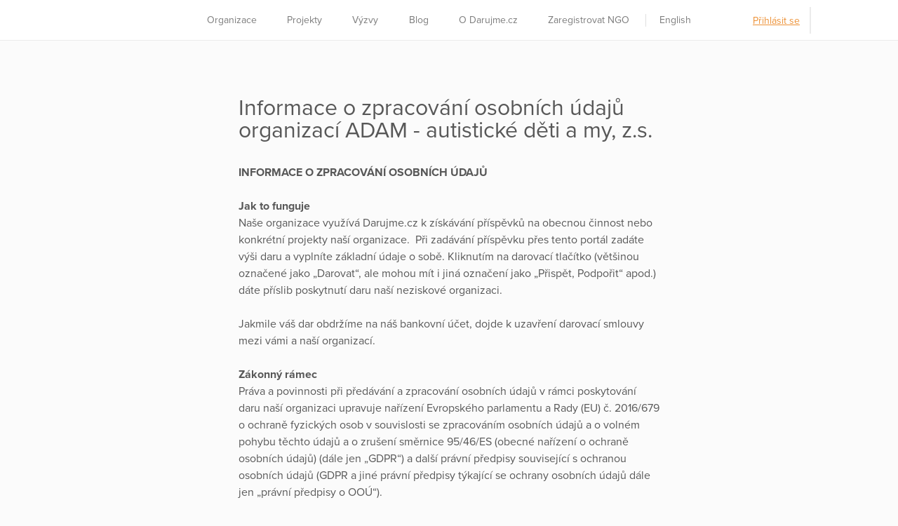

--- FILE ---
content_type: text/html; charset=utf-8
request_url: https://www.darujme.cz/projekt/1203209/zpracovani-osobnich-udaju
body_size: 7350
content:
<!DOCTYPE html>
<html lang="cs">
<head>
    <meta charset="utf-8">
    <meta name="viewport" content="width=device-width">
    <link rel="stylesheet" href="/assets/styles/1766521754-portal.css" media="screen">
    <link rel="stylesheet" href="/assets/styles/1766521754-print.css" media="print">
    <link rel="stylesheet" href="//cdn.jsdelivr.net/gh/orestbida/cookieconsent@v2.7.1/dist/cookieconsent.css">

    <title>Informace o zpracování osobních údajů organizací ADAM - autistické děti a my, z.s. | Darujme.cz</title>

    <link rel="icon" type="image/png" href="/assets/images/favicon.png" sizes="16x16">
    <link rel="icon" type="image/png" href="/assets/images/favicon-32x32.png" sizes="32x32">

    <!--[if lt IE 9]>
    <script src="/assets/node_modules/lt-ie-9/lt-ie-9.min.js"></script>
    <![endif]-->

    
    <meta property="og:locale" content="cs_CZ">
    <meta property="og:type" content="website">
    <meta property="og:title" content="Informace o zpracování osobních údajů organizací ADAM - autistické děti a my, z.s.">
    <meta property="og:site_name" content="Darujme.cz">
    <meta property="og:image" content="https://www.darujme.cz/assets/images/og-image-darujme-v2.jpg">
    <meta name="twitter:card" content="summary">



    <script>
        window.dataLayer = window.dataLayer || [];
        
        dataLayer.push({"user":{"type":"Guest"},"page":{"type":"project_privacy_policy"},"client":{"organizationId":1200365,"organizationName":"ADAM - autistick\u00e9 d\u011bti a my, z.s.","projectId":1203209,"projectName":"Darovat \u010dlenstv\u00ed v Klubu n\u00e1ctilet\u00fdch nezletil\u00e9mu s autismem"},"tracking":[]});
    </script>
    <script>
        (function(w,d,s,l,i){w[l]=w[l]||[];w[l].push({'gtm.start':new Date().getTime(),event:'gtm.js'});
        var f=d.getElementsByTagName(s)[0],j=d.createElement(s),dl=l!='dataLayer'?'&l='+l:'';j.async=true;
        j.src='https://www.googletagmanager.com/gtm.js?id='+i+dl;f.parentNode.insertBefore(j,f);
        })(window,document,'script','dataLayer',"GTM-KKFDBCQ");
    </script>

    <script>
        initComponents = [
            { name: 'shapes', data: { url: ""+'/assets/sprites/' + "1766521754-" + 'shapes.svg' } },
            { name: 'objectFit', data: { url: ""+'/assets/node_modules/objectFitPolyfill/dist/objectFitPolyfill.min.js' } },
            { name: 'buttonRipple', place: 'body', },
        ]
    </script>
</head>

<body class="f-js-disabled">
    <noscript>
        <iframe src="https://www.googletagmanager.com/ns.html?id=GTM-KKFDBCQ"
                height="0"
                width="0"
                style="display:none;visibility:hidden"
        >
        </iframe>
    </noscript>
<script>
    (function(){
        var body = document.body;
        body.className = body.className.replace(/(^|\s)f-js-disabled(?!\S)/g, '$1f-js-enabled');
    })();
</script>

    <div class="fillVH">
        <div class="fillVH-content">

<div class="menu-placeholder"></div>
<section class="menu" id="menu-696fb5a779ca4">
    <div class="menu-in">

        <div class="menu-home">
            <a href="/?lang=cs" class="menu-home-link">

<div class="logoDarujme view-menu">
    <div class="logoDarujme-in">


    <svg class="shape shape-butterfly logoDarujme-butterfly" aria-label="" title=""
        role="img">
        <use href="#shape-butterfly"></use>
    </svg>


    <svg class="shape shape-darujme logoDarujme-text" aria-label="" title=""
        role="img">
        <use href="#shape-darujme"></use>
    </svg>
    </div>
</div>
            </a>
        </div>

        <div class="menu-nav">

<ul class="navigation view-menu">
    <li class="navigation-item">
        <a href="/organizace" class="navigation-link">
            Organizace
        </a>
    </li>
    <li class="navigation-item">
        <a href="/projekty" class="navigation-link">
            Projekty
        </a>
    </li>
    <li class="navigation-item">
        <a href="/vyzvy" class="navigation-link">
            Výzvy
        </a>
    </li>
    <li class="navigation-item">
        <a class="navigation-link" href="/blog">
            Blog
        </a>
    </li>
    <li class="navigation-item">
        <a class="navigation-link" href="/o-darujme">
            O Darujme.cz
        </a>
    </li>
    <li class="navigation-item">
        <a class="navigation-link" href="/zaregistrovat-neziskovou-organizaci">
            Zaregistrovat NGO
        </a>
    </li>
    <li class="navigation-item navigation-item-switcher">
        <a class="navigation-link" href="
    /projekt/1203209/zpracovani-osobnich-udaju?locale=en
">
            English
        </a>
    </li>
</ul>
        </div>

        <div class="menu-aside">
            <div class="menu-user">
                    <a href="/prihlaseni">
                        Přihlásit se
                    </a>
            </div>

            <div class="menu-foundation">

<div class="foundation view-menu">
    <a href="https://www.nadacevia.cz/" target="_blank" rel="noopener">


    <svg class="shape shape-nadace-via foundation-logo" aria-label="" title=""
        role="img">
        <use href="#shape-nadace-via"></use>
    </svg>
    </a>
</div>
            </div>

            <div class="menu-separator"></div>


<button class="menuToggle view-menu" type="button">
    Menu
        <span class="menuToggle-line"></span>
        <span class="menuToggle-line"></span>
        <span class="menuToggle-line"></span>
</button>
        </div>

    </div>


<section class="splashMenu">
    
<ul class="navigation view-splashMenu">
    <li class="navigation-item">
        <a href="/organizace" class="navigation-link">
            Organizace
        </a>
    </li>
    <li class="navigation-item">
        <a href="/projekty" class="navigation-link">
            Projekty
        </a>
    </li>
    <li class="navigation-item">
        <a href="/vyzvy" class="navigation-link">
            Výzvy
        </a>
    </li>
    <li class="navigation-item">
        <a class="navigation-link" href="/blog">
            Blog
        </a>
    </li>
    <li class="navigation-item">
        <a class="navigation-link" href="/o-darujme">
            O Darujme.cz
        </a>
    </li>
    <li class="navigation-item">
        <a class="navigation-link" href="/zaregistrovat-neziskovou-organizaci">
            Zaregistrovat NGO
        </a>
    </li>
    <li class="navigation-item navigation-item-switcher">
        <a class="navigation-link" href="
    /projekt/1203209/zpracovani-osobnich-udaju?locale=en
">
            English
        </a>
    </li>
</ul>

    <div class="splashMenu-footer">

<div class="foundation view-splashMenu">
    <a href="https://www.nadacevia.cz/" target="_blank" rel="noopener">


    <svg class="shape shape-nadace-via foundation-logo" aria-label="" title=""
        role="img">
        <use href="#shape-nadace-via"></use>
    </svg>
    </a>
</div>
    </div>
</section>

</section>

<script type="text/javascript">
    initComponents.push({
        name: 'toggle',
        place: '#' + "menu-696fb5a779ca4",
        data: {
            toggler: '.menuToggle',
            activeClass: 'is-open'
        }
    })
</script>


        <div class="main-content-wrapper">
<section class="simplePage simplePage-small-padding">
    <h1 class="simplePage-title">    Informace o zpracování osobních údajů organizací ADAM - autistické děti a my, z.s.
</h1>
    <div class="simplePage-body">
        <div><strong>INFORMACE O ZPRACOVÁNÍ OSOBNÍCH ÚDAJŮ<br /></strong><br /></div><div><strong>Jak to funguje<br /></strong>Naše organizace využívá Darujme.cz k získávání příspěvků na obecnou činnost nebo konkrétní projekty naší organizace.  Při zadávání příspěvku přes tento portál zadáte výši daru a vyplníte základní údaje o sobě. Kliknutím na darovací tlačítko (většinou označené jako „Darovat“, ale mohou mít i jiná označení jako „Přispět, Podpořit“ apod.) dáte příslib poskytnutí daru naší neziskové organizaci. <br /><br /></div><div>Jakmile váš dar obdržíme na náš bankovní účet, dojde k uzavření darovací smlouvy mezi vámi a naší organizací. <br /><br /><strong>Zákonný rámec</strong></div><div>Práva a povinnosti při předávání a zpracování osobních údajů v rámci poskytování daru naší organizaci upravuje nařízení Evropského parlamentu a Rady (EU) č. 2016/679 o ochraně fyzických osob v souvislosti se zpracováním osobních údajů a o volném pohybu těchto údajů a o zrušení směrnice 95/46/ES (obecné nařízení o ochraně osobních údajů) (dále jen „GDPR“) a další právní předpisy související s ochranou osobních údajů (GDPR a jiné právní předpisy týkající se ochrany osobních údajů dále jen „právní předpisy o OOÚ“). <br /><br /></div><div><strong>Správce osobních údajů<br /></strong>Správcem osobních údajů je ADAM - autistické děti a my, z.s., IČ: 22867368, sídlem: Mozartova 1092/2, Havířov, 73601, Česká republika (dále také jen jako „organizace“) .<strong><br /></strong><br /></div><div><strong>Proč vaše osobní údaje zpracováváme</strong></div><div>Naše organizace má k dispozici údaje, které při darovacím procesu zadáte, a to jméno, příjmení, e-mailová adresa, telefonní číslo (pokud je vyplněno), adresa bydliště (pokud je vyplněna), výše a frekvence daru, způsob platby daru, které zpracováváme za následujícími účely:</div><ul><li>pro uzavření a plnění darovací smlouvy mezi vámi a naší organizací;</li><li>zaslání poděkování za dar;</li><li>zaslání informací o tom, jak jsme vámi darované prostředky využili;</li><li>vystavení potvrzení o daru uplatnitelné v daňovém přiznání pro odpočet.</li></ul><div>Na základě oprávněného zájmu správce vaše osobní údaje také zpracováváme pro účely vytváření statistik pro interní potřeby naší organizace a archivace pro případ sporů, reklamací či jiných vznesených nároků. <br /><br /></div><div>Právní předpisy nám dále ukládají povinnost archivace některých osobních údajů, zejména pro účely vedení účetnictví, jako je jméno, příjmení, adresa, výše daru. <br /><br /></div><div><strong>Kde osobní údaje uchováváme</strong></div><div>Používáme zabezpečená elektronická úložiště nacházející se v členských zemích Evropské Unie. To je důležité proto, že země EU poskytují osobním údajům jednotný vysoký stupeň ochrany. Tím je posílena bezpečnost vašich údajů.<br /><br /></div><div><strong>Doba uchování osobních údajů</strong></div><div>Informace o každém daru archivujeme po dobu 3 kalendářních let od jeho poskytnutí pro případ reklamace, sporu či jiného vzneseného nároku, ledaže právní předpisy vyžadují delší archivační dobu. Po uplynutí uvedené tříleté lhůty nebo případné zákonné archivační lhůty poskytnuté údaje anonymizujeme nebo smažeme. <br /><br /></div><div><strong>Jaká máte práva</strong></div><div>Podle právních předpisů o OOÚ máte právo nás požádat o to, abychom vám poskytli informace o vašich právech, která máte jako subjekt údajů či provedli některé operace s osobními údaji. Naše organizace je odpovědná za vyřizování požadavků, které se týkají osobních údajů zpracovávaných při příjmu daru, jak je popsáno v tomto dokumentu. Pokud se váš požadavek týká zpracování osobních údajů ze strany Darujme.cz, kontaktujte přímo provozující organizaci Nadaci Via. </div><ul><li><strong>Právo na přístup:</strong> Máte právo na kopii osobních informací, které o vás uchováváme, a na určité informace o tom, jak je využíváme. </li><li><strong>Právo na opravu: </strong>Pokud se domníváte, že jsou informace, které o vás máme, nepřesné, můžete nás požádat o jejich aktualizaci či změnu. </li><li><strong>Právo vznést námitku: </strong>Máte právo vznést námitku proti zpracování, které provádíme za účelem oprávněného zájmu. Jestliže nebudeme mít pro zpracování přesvědčivý oprávněný důvod, nebudeme osobní údaje pro daný účel dále zpracovávat. </li><li><strong>Právo na přenositelnost údajů:</strong> Za určitých okolností máte právo nás požádat, abychom vám poskytli vaše osobní údaje ve strukturovaném, běžně používaném a strojově čitelném formátu. Můžete také požádat, abychom údaje předali třetí osobě.</li><li><strong>Právo na výmaz: </strong>Za určitých okolností máte právo nás požádat, abychom vaše údaje vymazali, například pokud již osobní údaje nejsou nutné pro původní účel. Právo na výmaz však nemůžete uplatnit, pokud je zpracování nezbytné pro splnění právní povinnosti organizace, pro výkon práva na svobodu a informace a v případě dalších důvodů stanovených právními předpisy o OOÚ. </li><li><strong>Právo na omezení zpracování:</strong> Za určitých okolností máte právo nás požádat, abychom přestali vaše osobní údaje využívat, například pokud se domníváte, že nejsou přesné nebo pokud se domníváte, že není potřeba, abychom vaše osobní údaje nadále využívali.  </li></ul><div>Žádost můžete podat pouze vy, popřípadě váš zmocněnec. Pokud si nebudeme jisti identitou žadatele, můžeme vás požádat o další informace, abychom si vaši totožnost ověřili. <br /><br /></div><div>Naše povinnost žádosti vyhovět v některých případech závisí na tom, pro jaký účel vaše údaje zpracováváme. Některá práva lze uplatnit jen pro určité účely zpracování, nebo existují zákonné výjimky. <br /><br /></div><div><strong>Jak uplatnit svá práva</strong></div><div>V souvislosti se zpracováním osobních údajů nebo s žádostmi o uplatnění vašich práv nás můžete kontaktovat na kontaktní adrese ADAM - autistické děti a my, z.s.: gerdova@adam-pas.cz.<br /><br /></div><div>Pokud nejste spokojeni s naší odpovědí nebo se domníváte, že vaše údaje zpracováváme nekorektně či nezákonně, můžete podat stížnost k Úřadu pro ochranu osobních údajů. Další informace o Úřadu pro ochranu osobních údajů a jeho postupech pro podávání stížností naleznete zde: www.uoou.cz.<br /><br /></div><div>Postup pro podávání stížností naleznete zde: www.uoou.cz. </div>
    </div>
</section>
        </div>
        </div>
        <div class="fillVH-footer">
<footer class="footer">

    <div class="wrap" style="max-width: 1600px">

        <div class="footer-boxes">

            <section class="footer-box footer-box-content">
                <h1 class="footer-title">
                    Menu
                </h1>
                <div class="footer-box-in">
                    
<ul class="navigation">
    <li class="navigation-item">
        <a href="/organizace" class="navigation-link">
            Organizace
        </a>
    </li>
    <li class="navigation-item">
        <a class="navigation-link" href="https://www.darujme.cz/podminky-uzivani/?lang=cs">
            Pravidla &amp; podmínky
        </a>
    </li>
    <li class="navigation-item">
        <a class="navigation-link" href="https://www.darujme.cz/o-darujme/?lang=cs">
            O Darujme.cz
        </a>
    </li>
</ul>

                </div>
            </section>

            <section class="footer-box footer-box-contact">
                <h1 class="footer-title">
                    Kontaktujte nás
                </h1>
                <div class="footer-box-in">
                    Dejvická 306/9 | 160 00 Praha 6<br> 
                    IČ: 67360114<br>
                    Tel.: +420 736 142 491<br>
                    <a href="mailto:podpora@darujme.cz">
                        podpora@darujme.cz
                    </a>
                </div>
            </section>

            <section class="footer-box footer-box-self">
                <h1 class="footer-title">
                    Darujme.cz
                </h1>
                <div class="footer-box-in">
                    <a href="/organizace" class="footer-butterfly">


    <svg class="shape shape-butterfly" aria-label="" title=""
        role="img">
        <use href="#shape-butterfly"></use>
    </svg>
                    </a>
                </div>
            </section>

            <section class="footer-box footer-box-support">
                <h1 class="footer-title">
                    Portál Darujme.cz provozuje
                </h1>
                <div class="footer-box-in">
                    <a href="https://www.nadacevia.cz/" target="_blank" rel="noopener">


    <svg class="shape shape-nadace-via-bw footer-vodafone" aria-label="" title=""
        role="img">
        <use href="#shape-nadace-via-bw"></use>
    </svg>
                    </a>
                </div>
            </section>

        </div>

    </div>
</footer>
        </div>
        <div id="cookie-consent"></div>
    </div>

        <script src="//ajax.googleapis.com/ajax/libs/jquery/2.2.0/jquery.min.js" defer></script>
        <script src="https://cdn.ravenjs.com/3.27.0/raven.min.js" defer></script>
        <script src="/assets/vendor/nette/forms/src/assets/netteForms.js" defer></script>
        <script src="/assets/scripts/1766521754-portal.js" defer></script>
        <script>
            initComponents.push({
                name: 'cookieConsent',
                place: '#cookie-consent',
                data: {
                    locale: 'cs',
                    translations: {
                        weUseCookies: "Tento web využívá cookies",
                        infoBoxText: "Abychom vám zajistili co možná nejsnadnější použití našich webových stránek, používáme soubory cookies. Souhlas s těmito technologiemi nám umožní přizpůsobit obsah vašim potřebám a vyhodnocovat návštěvnost webu. Níže nám můžete udělit svůj souhlas a nastavit zásady užití souborů cookies. Samozřejmě můžete všechny volitelné cookies odmítnout kliknutím <a href=\"#\" id=\"reject-all-cookies-custom\">zde<\/a>. Odmítnutí souhlasu může nepříznivě ovlivnit určité vlastnosti a funkce webu.",
                        accept: "Přijmout",
                        settings: "Nastavení zásad",
                        acceptAll: "Přijmout vše",
                        saveSettings: "Uložit nastavení",
                        rejectAll: "Odmítnout vše",
                        close: "Zavřít",
                        name: "Název",
                        domain: "Doména",
                        expiration: "Expirace",
                        description: "Popis",
                        infoBarDetail1: "Pro fungování webových stránek Darujme.cz využíváme cookies, což jsou malé soubory, které naše stránky pomocí prohlížeče ukládají do vašeho zařízení nebo z něj čtou. Cookies dokáží zaznamenat určité specifické informace z vašich návštěv na webových stránkách. Cookies můžeme podle jejich účelů rozdělit na nezbytné a analytické cookies.",
                        essential: "Nezbytné",
                        essentialsText: "Nezbytné cookies jsou ty, které jsou potřebné pro správné fungování webu – např. zabezpečení webu nebo možnost přihlašování do účtu. Tyto cookies proto nemůžete odmítnout a nepotřebujeme k jejich zpracování váš souhlas.",
                        phpsessidCookieReason: "Identifikátor session na serveru.",
                        phpsessidwpCookieReason: "Identifikátor session na serveru.",
                        ccCookieReason: "Nastavení, které cookies se mohou v prohlížeči ukládat.",
                        visitorIdCookieReason: "Uchovává identifikaci webového prohlížeče (User-Agent).",
                        AWSALBCookieReason: "Registruje serverovou instanci, které obsluhuje návštěvníka. Používá se na rozložení serverové zátěze.",
                        AWSALBCORSCookieReason: "Registruje serverovou instanci, které obsluhuje návštěvníka. Používá se na rozložení serverové zátěze.",
                        iclCookieReason: "Obsahuje aktuálně nastavený jazyk webu.",
                        wpmlRefererCookieReason: "Ukládá poslední navštívenou url na webu.",
                        announcementCookieReason: "Ukládá uživatelem zavřená oznámení.",
                        analytics: "Analytické",
                        analyticsText: "Analytické cookies nám slouží ke statistikám, přehledům a optimalizaci webu. Díky tomu pak sledujeme návštěvnost našich stránek i to, odkud jste k nám přišli a co vás tu zaujalo. To vše samozřejmě bez identifikace konkrétních uživatelů.",
                        gaCookieReason: "Registruje unikátní ID, které je použito pro statistická data.",
                        gatCookieReason: "Použiváno Google Analytics ke snížení počtu požadavků.",
                        gidCookieReason: "Registruje unikátní ID, které je použito pro statistická data.",
                        day: "den",
                        days: "dní",
                        months: "měsíců",
                        year: "rok",
                        yearsUnder5: "roky",
                    }
                }
            })
        </script>
<script src="https://use.typekit.net/gug2buz.js"></script>
<script>try{Typekit.load({ async: true });}catch(e){}</script>
</body>
</html>
